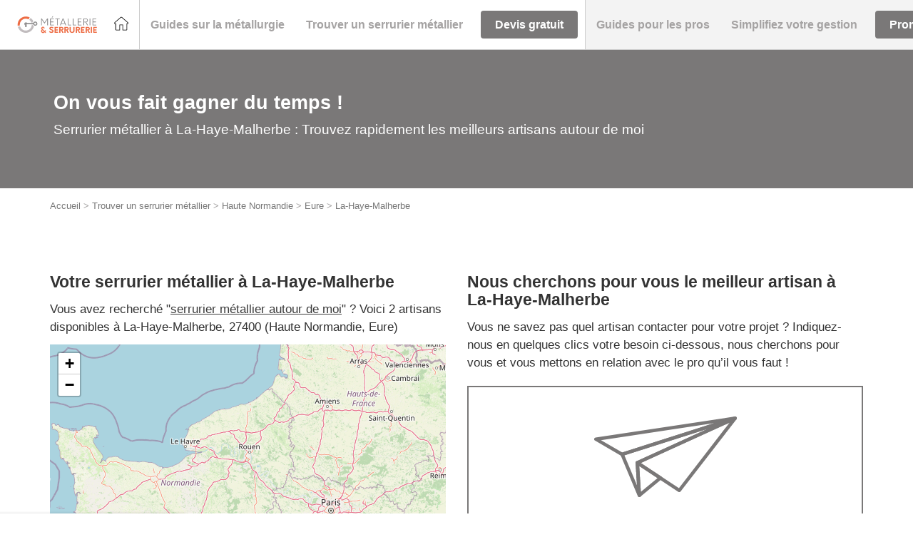

--- FILE ---
content_type: image/svg+xml
request_url: https://www.metallerie-serrurerie.net/wp-content/uploads/2020/04/logo-metallerie-serrurerie.svg
body_size: 1644
content:
<?xml version="1.0" encoding="utf-8"?>
<!-- Generator: Adobe Illustrator 24.0.1, SVG Export Plug-In . SVG Version: 6.00 Build 0)  -->
<svg version="1.1" id="Calque_1" xmlns="http://www.w3.org/2000/svg" xmlns:xlink="http://www.w3.org/1999/xlink" x="0px" y="0px"
	 viewBox="0 0 661.9 160.8" style="enable-background:new 0 0 661.9 160.8;" xml:space="preserve">
<style type="text/css">
	.st0{fill-rule:evenodd;clip-rule:evenodd;fill:#929191;}
	.st1{fill:#C1BCBE;}
	.st2{fill:#ED6C44;}
	.st3{fill:#7C7B7C;}
	.st4{fill:#ED6C44;stroke:#ED6C45;stroke-width:2;stroke-miterlimit:10;}
</style>
<path class="st0" d="M162.2,56.7c9.2,0,16.6,7.5,16.6,16.6c0,9.2-7.5,16.6-16.6,16.6c-9.2,0-16.6-7.4-16.6-16.6
	C145.5,64.1,153,56.7,162.2,56.7L162.2,56.7z M162.2,65.4c4.4,0,7.9,3.5,7.9,7.9c0,4.4-3.5,7.9-7.9,7.9c-4.4,0-7.9-3.5-7.9-7.9
	C154.3,68.9,157.8,65.4,162.2,65.4L162.2,65.4z"/>
<path class="st0" d="M89.6,63.1c6.7,0,12.1,5.4,12.1,12.1c0,0.9-0.1,1.8-0.3,2.6h-9.8c-0.8,0-1.4,0.7-1.4,1.6l0,0
	c0,0.9,0.6,1.6,1.4,1.6h8.6c-1.1,2-2.8,3.7-4.8,4.8l1.3,12.7H82.5l1.3-12.7c-3.7-2.1-6.2-6-6.2-10.6C77.5,68.5,82.9,63.1,89.6,63.1
	L89.6,63.1z"/>
<path class="st0" d="M86,68.1h61.3c2.7,0,4.8,2.2,4.8,4.8l0,0c0,2.7-2.2,4.8-4.8,4.8H86c-2.7,0-4.8-2.2-4.8-4.8l0,0
	C81.2,70.3,83.3,68.1,86,68.1L86,68.1z"/>
<path class="st1" d="M125.6,29L125.6,29c10.9,7.1,17.3,15.6,22.1,26.7c-3.2,2.3-5.7,5.4-7.3,9.1h-8.1c-3.3-8.9-8-14.9-16.3-21
	L125.6,29z M45,94.4c3.6,11.2,8.6,18.2,19,25.4c10.5,7.2,23.1,8.9,34.7,6.5c11.5-2.4,22.2-9.3,29.1-20c5.1-7.8,7.5-16.6,7.5-25.3
	h4.8c2.1,5.5,6.3,9.9,11.7,12.2l0,0c-1.5,7.9-4.5,15.6-9.2,22.7c-9.6,14.8-24.3,24.2-40.3,27.6c-16,3.4-33.2,0.7-48-8.9
	c-14.8-9.6-23.2-24.1-26.6-37.3L45,94.4z"/>
<g>
	<path class="st2" d="M43.5,86.8c-0.2-1.9-0.4-3.9-0.4-5.8c0-25.8,20.6-46.7,46.1-46.7c7.2,0,14.3,2.1,20.6,5.5l9.6-14.6
		c-8.9-4.8-19.2-7.5-30-7.5c-35.1,0-63.6,28.5-63.6,63.6c0,3,0.2,5.9,0.6,8.8L43.5,86.8z"/>
</g>
<g>
	<path class="st3" d="M260.2,33V87h-4.8V40.3l-21.6,32.3l-21.4-32.3V87h-4.9V33h5.1l21.2,31.6L255.2,33H260.2z"/>
	<path class="st3" d="M282.2,37.4v20.4h21.1v4.4h-21.1v20.4h24.1V87h-29V33h29v4.3H282.2z M294,25.9h-4l6.6-10.8h5L294,25.9z"/>
	<path class="st3" d="M352.1,37.4H337v49.5h-4.8V37.4h-15.1V33h35V37.4z"/>
	<path class="st3" d="M391.9,75.2h-29L358.4,87h-5.3L374.7,33h5.4L401.8,87h-5.3L391.9,75.2z M390.3,71.1l-12.9-32.9l-12.8,32.9
		H390.3z"/>
	<path class="st3" d="M414.8,33h4.9v49.5H440V87h-25.2V33z"/>
	<path class="st3" d="M453,33h4.9v49.5h20.3V87H453V33z"/>
	<path class="st3" d="M496.1,37.4v20.4h21.1v4.4h-21.1v20.4h24.1V87h-29V33h29v4.3H496.1z"/>
	<path class="st3" d="M570.5,87h-5.5l-13.3-24.6h-11.1V87h-4.9V33h18.8c8.2,0,14.8,6.6,14.8,14.9c0,7.3-5.5,13.3-12.6,14.2L570.5,87
		z M554.4,58.3c5.8,0,10.5-4.7,10.5-10.5c0-5.7-4.7-10.4-10.5-10.4h-13.7v20.9H554.4z"/>
	<path class="st3" d="M583,33h4.9V87H583V33z"/>
	<path class="st3" d="M609.8,37.4v20.4H631v4.4h-21.1v20.4H634V87h-29V33h29v4.3H609.8z"/>
	<path class="st4" d="M240.3,145.8l-6.1-6.1l-2.1,2.1c-5.5,5.5-14.6,5.4-20.1,0c-5.5-5.5-5.5-14.5,0-20l2.1-2.1l-1.2-1.2
		c-2.2-2.2-3.5-5.4-3.5-8.5c0-6.6,5.4-11.9,12-11.9c6.6,0,12,5.3,12,11.9h-6.1c0-3.2-2.7-5.8-5.8-5.8c-3.2,0-5.9,2.6-5.9,5.9
		c0,1.6,0.6,2.9,1.7,4.1l16.9,16.8l6.1-6l4.3,4.3l-6,6l6.1,6L240.3,145.8z M229.8,135.4l-11.3-11.3l-2.1,2.1
		c-3.2,3.2-3.2,8.1,0,11.2c3.2,3.2,8.2,3.2,11.4,0L229.8,135.4z"/>
	<path class="st2" d="M268.5,137.2l6.5-6.4c2.7,4.1,7,6.3,12.2,6.3c4.2,0,7.4-1.4,7.4-5c0-4.3-5.2-6.3-10.6-8.4
		c-6.3-2.5-13-5.3-13-12.9c0-7.8,6.8-12.9,15.7-12.9c7.3,0,13.3,2.7,17.1,6.8l-6.1,5.9c-2.9-3.2-6.1-4.8-10.7-4.8
		c-3.7,0-6.3,1.8-6.3,4.7c0,3.2,4,4.8,8.8,6.6c6.7,2.7,14.8,5.8,14.8,14.8c0,9.4-7.8,13.8-17.3,13.8
		C279.4,145.9,272.5,142.4,268.5,137.2z"/>
	<path class="st2" d="M321.6,106.8v11.1h15.6v8.2h-15.6v11h18.3v8.2h-27.6V98.7h27.6v8.1H321.6z"/>
	<path class="st2" d="M382.5,145.2H372l-10.2-19.7h-4.6v19.7h-9.4V98.7h19.2c7.7,0,13.8,6.1,13.8,13.9c0,6.1-4,10.9-9.7,12.3
		L382.5,145.2z M372.3,112.5c0-3.2-2.5-5.7-5.6-5.7h-9.5v11.4h9.5C369.9,118.2,372.3,115.7,372.3,112.5z"/>
	<path class="st2" d="M422.6,145.2h-10.5l-10.2-19.7h-4.6v19.7h-9.4V98.7h19.2c7.7,0,13.8,6.1,13.8,13.9c0,6.1-4,10.9-9.7,12.3
		L422.6,145.2z M412.4,112.5c0-3.2-2.5-5.7-5.6-5.7h-9.5v11.4h9.5C410,118.2,412.4,115.7,412.4,112.5z"/>
	<path class="st2" d="M428.1,130.2V98.7h9.4v29.9c0,5.1,4.3,9.1,9.7,9.1c5.4,0,9.7-4,9.7-9.1V98.7h9.4v31.5
		c0,8.8-8.4,15.6-19.1,15.6C436.5,145.9,428.1,139,428.1,130.2z"/>
	<path class="st2" d="M510.5,145.2H500l-10.2-19.7h-4.6v19.7h-9.4V98.7h19.2c7.7,0,13.8,6.1,13.8,13.9c0,6.1-4,10.9-9.7,12.3
		L510.5,145.2z M500.4,112.5c0-3.2-2.5-5.7-5.6-5.7h-9.5v11.4h9.5C498,118.2,500.4,115.7,500.4,112.5z"/>
	<path class="st2" d="M525.3,106.8v11.1H541v8.2h-15.6v11h18.3v8.2H516V98.7h27.6v8.1H525.3z"/>
	<path class="st2" d="M586.2,145.2h-10.5l-10.2-19.7h-4.6v19.7h-9.4V98.7h19.2c7.7,0,13.8,6.1,13.8,13.9c0,6.1-4,10.9-9.7,12.3
		L586.2,145.2z M576.1,112.5c0-3.2-2.5-5.7-5.6-5.7h-9.5v11.4h9.5C573.6,118.2,576.1,115.7,576.1,112.5z"/>
	<path class="st2" d="M591.6,98.7h9.4v46.6h-9.4V98.7z"/>
	<path class="st2" d="M619.9,106.8v11.1h15.6v8.2h-15.6v11h18.3v8.2h-27.6V98.7h27.6v8.1H619.9z"/>
</g>
</svg>
